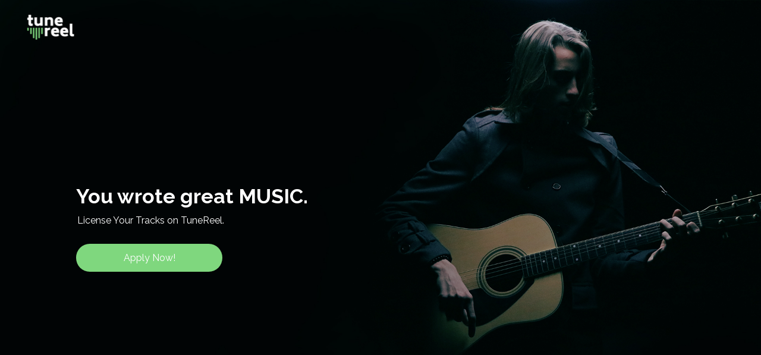

--- FILE ---
content_type: text/html; charset=utf-8
request_url: https://artists.tunereel.com/
body_size: 4057
content:
 <!doctype html><html lang="en"><head><meta charset="utf-8"><meta name="viewport" content="width=device-width,initial-scale=1" /><meta name="HandheldFriendly" content="true" /><title>Apply to TuneReel</title><meta name="description" content="Artists apply here to join TuneReel&#039;s roster." /><meta name="keywords" content="tunereel, submit music" /><link rel="shortcut icon" href="https://s3-eu-west-1.amazonaws.com/landingi-editor-uploads/gpm4n05i/favicon.ico"  type="image/x-icon"><link rel="preconnect" href="//styles.assets-landingi.com" /><link rel="preconnect" href="//old.assets-landingi.com" /><link rel="preconnect" href="//fonts.googleapis.com" /><link rel="preconnect" href="//images.assets-landingi.com" /><link rel="preconnect" href="//cdn.lugc.link" />
<script fetchpriority="high">
   (function(src, cb) {
    var s = document.createElement('script'); s.setAttribute('src', src); s.setAttribute('fetchpriority', 'high');
    s.onload = cb; (document.head || document.body).appendChild(s);
  })('https://ucarecdn.com/libs/blinkloader/3.x/blinkloader.min.js', function() {
    window.Blinkloader.optimize({
      fadeIn:false,
      lazyload:true,
      smartCompression:true,
      responsive:true,
      retina:true,
      webp:true,
      pubkey:'ca6af56c901b93c58ffa',
      cdnBase:'https://cdn.lugc.link'
    });
    
    if (window.location !== window.parent.location) {
        window.onload = function() {
            setTimeout(function () {
                window.dispatchEvent(new CustomEvent('scroll'))
            }, 500);
        };
    }
  })
</script><meta property="og:title" content="Apply to TuneReel"/><meta property="og:description" content=""/><meta property="og:image" content=""/><link href="https://fonts.googleapis.com/css?family=Raleway:300,300i,400,400i,700,700i&subset=latin,latin-ext&display=swap" type="text/css" rel="preload" as="style" fetchpriority="high" onload="this.onload=null;this.rel='stylesheet'"><link href="https://styles.assets-landingi.com/assets/css/2.14-landend-base.css" type="text/css" rel="preload" as="style" onload="this.onload=null;this.rel='stylesheet'"><link href="https://styles.assets-landingi.com/4sAXoSvR/base.css" type="text/css" rel="stylesheet"><script>
    var landingiInternalDetails = {
        'landing_id': '709571',
        'landing_hash': 'c58731a7337a2491f09c',
        'landing_variant_hash': '',
        'landing_name': 'Artists.TuneReel+Root',
        'landing_lang': 'en',
        'account_uuid': 'dfdbf00e-82e3-11e7-9119-02cbf204825c',
        'apikey': '8024fb28-592f-4033-8f0e-b0a635c4904c'
   }
</script><!-- Global site tag (gtag.js) - Google Analytics -->
<script async src="https://www.googletagmanager.com/gtag/js?id=UA-142031673-5"></script>
<script>
  window.dataLayer = window.dataLayer || [];
  function gtag(){dataLayer.push(arguments);}
  gtag('js', new Date());

  gtag('config', 'UA-142031673-5');
</script><script>
(async function (w, d) {
    try {
        const response = await w.fetch(
            'https://' + 'tagmanager.landingi.io' + '/account/' + 'dfdbf00e-82e3-11e7-9119-02cbf204825c'
        );
        const gtm = await response.json();

        if (gtm) {
            const script = d.head.getElementsByTagName('script')[0];
            const tmpl = d.createElement('template');
            tmpl.innerHTML = gtm;
            tmpl.content.childNodes.forEach((node) => {
                let elem = node;

                if ('SCRIPT' === node.nodeName) {
                    elem = d.createElement('script');

                    if (node.textContent) {
                        elem.textContent = node.textContent;
                    }

                    if (node.src) {
                        elem.src = node.src;
                        elem.type = node.type;
                    }

                    script.parentNode.insertBefore(elem, script);
                }

                if ('STYLE' === node.nodeName) {
                    elem = d.createElement('style');

                    if (node.textContent) {
                        elem.textContent = node.textContent;
                    }

                    script.parentNode.insertBefore(elem, script);
                }
            })
        }
    } catch (err) {
        console.log(err);
    }
})(window, document);
</script><script>
window.lazySizesConfig = window.lazySizesConfig || {};
window.lazySizesConfig.init = false;
</script>
<script type="text/javascript" src="//assetslp.link/assets/js/landend/lazysizes.min.js"></script>
<script>
lazySizes.init();
</script><script defer fetchpriority="low" src="https://scripts.assets-landingi.com/lightboxes/lightbox-render.js?v=1697016733"></script><script>
window.addEventListener('load', function () {
    LightboxRender.init({
        useAaf: false
    })
});
</script></head><body id="Zcc579e32ab7c2c234c287cbcbc03f3a7639f9f1" ><!-- Facebook Pixel Code -->
<script>
!function(f,b,e,v,n,t,s)
{if(f.fbq)return;n=f.fbq=function(){n.callMethod?
n.callMethod.apply(n,arguments):n.queue.push(arguments)};
if(!f._fbq)f._fbq=n;n.push=n;n.loaded=!0;n.version='2.0';
n.queue=[];t=b.createElement(e);t.async=!0;
t.src=v;s=b.getElementsByTagName(e)[0];
s.parentNode.insertBefore(t,s)}(window, document,'script',
'https://connect.facebook.net/en_US/fbevents.js');
fbq('init', '408906786652935');
fbq('track', 'PageView');
</script>
<noscript>
<img height="1" width="1" style="display:none"
src="https://www.facebook.com/tr?id=408906786652935&ev=PageView&noscript=1"/>
</noscript>
<!-- End Facebook Pixel Code -->
<div id="VbAH1H7oOcTviNLA3T42vrV7SvyfEpGN" class="widget widget-section " >
    <div class="row">
        
        <div class="container " >
            
            <img id="QRRlcFgb2vpSOrLTOpwb999eTQzIbBtS"
     width="88" height="51" 
    data-original="https://images.assets-landingi.com/3hFuKiEr/tunereel_revised.png"
    class="widget widget-image"
    src="https://images.assets-landingi.com/B1JwVuyMQZHt6ow3/tunereel_revised.png"
    data-srcset="https://images.assets-landingi.com/B1JwVuyMQZHt6ow3/tunereel_revised.png 1x, https://images.assets-landingi.com/3hFuKiEr/tunereel_revised.png 2x"
    
    alt=""
    
    fetchpriority="high"
>
<div id="akfN3nmqukuxhd7poIBIPZr0dmqQQWmi" class="widget widget-text"><h1>You wrote great MUSIC.</h1></div><div id="Etn2M8J9H7ERgKD6tQdZsctZnQczDVuV" class="widget widget-text"><p>License Your Tracks on TuneReel.</p></div><a href="https://tunereel.com/"
    id="wAH0WZTRG6ylWLyuv5JO6bXER2arxCk3"
    class="widget widget-image"
    aria-label="Image"
    target="_blank"
    
>
    <img src="https://images.assets-landingi.com/vZcZYE5rk6OTr3FV/tunereel_revised.png"
        
        alt=""
         width="88" height="51" 
        data-srcset="https://images.assets-landingi.com/vZcZYE5rk6OTr3FV/tunereel_revised.png 1x, https://images.assets-landingi.com/3hFuKiEr/tunereel_revised.png 2x"
    >
</a>
<a href="http://artists.tunereel.com/apply" id="d5QGTrFqP6FKOO5REzDZHBiTdTOC0Z5v" aria-label="Apply Now!" class="widget widget-button"   version="3" rel="noopener noreferrer"  >
    <div class="widget-overlay"></div>
    <div id="SnSOMPho1lToBU0OIOPSyDxMxGM5tZq3" class="widget widget-text">Apply Now!</div>
</a>
        </div>
    </div>
</div>
<div id="mMAANyv3bvXD4rwW8RzuAhGR6qaUhgWT" class="widget widget-section " >
    <div class="row">
        
        <div class="container " >
            
            <div id="HypzTU1zxEdye7BxTCWIb9umdTuGKxmh" class="widget widget-text"><p>You're the artist and we're eager to hear <b>YOUR</b> music.</p></div>
        </div>
    </div>
</div>
<div id="uavQseGF9TS1zliRevbbNA0NIFSJrVqm" class="widget widget-section " >
    <div class="row">
        
        <div class="container " >
            
            <a href="https://tunereel.com/"
    id="HZPDs9s3Dcd1qUJFhJLq7acFfvvZzHvf"
    class="widget widget-image"
    aria-label="Image"
    target="_self"
    
>
    <img data-src="https://images.assets-landingi.com/tGHH0pfF7JHErHPA/tunereel_revised.png"
        data-original="https://images.assets-landingi.com/3hFuKiEr/tunereel_revised.png"
        class="lazyload"
        
        alt=""
         width="69" height="40" 
        data-srcset="https://images.assets-landingi.com/tGHH0pfF7JHErHPA/tunereel_revised.png 1x, https://images.assets-landingi.com/3hFuKiEr/tunereel_revised.png 2x"
    >
</a>

        </div>
    </div>
</div><script type="text/javascript" src="//assetslp.link/assets/js/landend/jquery-3-6-0.min.js" fetchpriority="high"></script><script async type="text/javascript" src="https://old.assets-landingi.com/bootstrap/js/landend.bootstrap.min.js"></script><script async type="text/javascript" src="https://scripts.assets-landingi.com/webview/webview.1.0.2.js"></script><script type="text/javascript" src="https://old.assets-landingi.com/assets/js/dist/landend/300123/landend.js"></script>        <script src="/assets/js/landend/frodo.js"></script>
<script>
const lpStatsModule = (function () {    
    const url = "https://stats.landingi.com/visit/709571";
    const data = {"lid":709571,"luuid":"d5e340d8-2d0a-11ea-a8d5-d27ac51bf0e0","lhash":"c58731a7337a2491f09c","fid":709571,"auuid":"dfdbf00e-82e3-11e7-9119-02cbf204825c","acid":119357,"agid":null,"tid":null,"hasAccessToEventTracker":false,"hasAccessToEventTrackerDev":false};
    const cookieName = "ls_sid_709571";

    if (data.hasAccessToEventTrackerDev) { 
        console.log('Running runScript in dev mode')
        frodo.runScriptDev(cookieName, url, data)
    } else {
        frodo.runScript(cookieName, url, data)
    }

    return {
        getData: function() { return data; },
        cookieName: function() { return cookieName; },
        endpoint: function() { return url; },
        path: function() { return path; }
    };
})();
</script><script defer type="text/javascript" src="https://scripts.assets-landingi.com/landend/160721/files.js"></script><script defer fetchpriority="low" type="text/javascript" src="https://old.assets-landingi.com/assets/js/vendor/jquery-form/jquery.form.min.js"></script> <script type="text/javascript" src="https://scripts.assets-landingi.com/landend/250423/landend.min.js"></script><script defer fetchpriority="low" type="text/javascript" src="https://old.assets-landingi.com/assets/js/landend/260820/validation.js"></script><!-- start Gist JS code--><script>    (function(d,h,w){var gist=w.gist=w.gist||[];gist.methods=['trackPageView','identify','track','setAppId'];gist.factory=function(t){return function(){var e=Array.prototype.slice.call(arguments);e.unshift(t);gist.push(e);return gist;}};for(var i=0;i<gist.methods.length;i++){var c=gist.methods[i];gist[c]=gist.factory(c)}s=d.createElement('script'),s.src="https://widget.getgist.com",s.async=!0,e=d.getElementsByTagName(h)[0],e.appendChild(s),s.addEventListener('load',function(e){},!1),gist.setAppId("ll3zcifo"),gist.trackPageView()})(document,'head',window);</script><!-- end Gist JS code--></body></html>

--- FILE ---
content_type: text/css
request_url: https://styles.assets-landingi.com/4sAXoSvR/base.css
body_size: 3812
content:
.clearfix:before {
  content: " ";
  display: table;
}
.clearfix:after {
  clear: both;
}
html,
body,
div,
span,
applet,
object,
iframe,
h1,
h2,
h3,
h4,
h5,
h6,
p,
blockquote,
pre,
a,
abbr,
acronym,
address,
big,
cite,
code,
del,
dfn,
em,
img,
ins,
kbd,
q,
s,
samp,
small,
strike,
strong,
sub,
sup,
tt,
var,
b,
u,
i,
center,
dl,
dt,
dd,
ol,
ul,
li,
fieldset,
form,
label,
legend,
table,
caption,
tbody,
tfoot,
thead,
tr,
th,
td,
article,
aside,
canvas,
details,
embed,
figure,
figcaption,
footer,
header,
hgroup,
menu,
nav,
output,
ruby,
section,
summary,
time,
mark,
audio,
video {
  border: 0;
  font-size: 100%;
  font: inherit;
  margin: 0;
  padding: 0;
  vertical-align: baseline;
}
article,
aside,
details,
figcaption,
figure,
footer,
header,
hgroup,
menu,
nav,
section {
  display: block;
}
ol {
  list-style-type: none;
  list-style-position: outside;
  list-style-image: none;
  padding: 0;
  counter-reset: ordered;
}
ol li {
  position: relative;
  margin-left: calc(1em + 10px);
}
ol li:before {
  counter-increment: ordered;
  content: counter(ordered) ".";
  background-image: none;
  background-repeat: no-repeat;
  background-position: center;
  background-size: contain;
  padding: 0;
  margin: 0;
  left: calc(-1em - 10px);
  position: absolute;
  -webkit-transform: none;
  -moz-transform: none;
  -ms-transform: none;
  -o-transform: none;
  transform: none;
  display: initial;
}
.blueimp-gallery ol li:before {
  content: "";
  display: none;
}
ul {
  list-style-type: none;
  list-style-position: outside;
  list-style-image: none;
  padding: 0;
}
ul li {
  position: relative;
  margin-left: calc(1em + 10px);
}
ul li:before {
  content: "\002022";
  background-image: none;
  background-repeat: no-repeat;
  background-position: center;
  background-size: contain;
  padding: 0;
  margin: 0;
  left: calc(-1em - 10px);
  position: absolute;
  -webkit-transform: none;
  -moz-transform: none;
  -ms-transform: none;
  -o-transform: none;
  transform: none;
  display: initial;
}
blockquote,
q {
  quotes: none;
}
blockquote:before,
blockquote:after,
q:before,
q:after {
  content: '';
  content: none;
}
table {
  border-collapse: collapse;
  border-spacing: 0;
}
b,
strong {
  font-weight: bold;
}
em,
i {
  font-style: italic;
}
body {
  font-family: 'Arial', 'sans-serif';
  line-height: 1;
}
input[type="text"],
input[type="email"],
input[type="tel"],
textarea {
  outline: 0;
}
b,
strong {
  font-weight: bold;
}
em,
i {
  font-style: italic;
}
.row {
  height: 100%;
}
.row:before {
  content: " ";
  display: table;
}
.row:after {
  clear: both;
}
[class*="col-"] {
  -webkit-box-sizing: border-box;
  -moz-box-sizing: border-box;
  box-sizing: border-box;
  position: relative;
  min-height: 1px;
  padding-right: 15px;
  padding-left: 15px;
}
@media (min-width: 764px) {
  [class*="col-"] {
    float: left;
    height: 100%;
  }
  .col-12 {
    width: 100%;
  }
  .col-11 {
    width: 91.66666667%;
  }
  .col-10 {
    width: 83.33333333%;
  }
  .col-9 {
    width: 75%;
  }
  .col-8 {
    width: 66.66666667%;
  }
  .col-7 {
    width: 58.33333333%;
  }
  .col-6 {
    width: 50%;
  }
  .col-5 {
    width: 41.66666667%;
  }
  .col-4 {
    width: 33.33333333%;
  }
  .col-3 {
    width: 25%;
  }
  .col-2 {
    width: 16.66666667%;
  }
  .col-1 {
    width: 8.33333333%;
  }
}
.widget {
  position: absolute;
}
.widget-section {
  position: relative;
}
.widget-section .container {
  height: 100%;
  margin: 0 auto;
  position: relative;
  width: 960px;
}
.widget-input-button {
  cursor: pointer;
  -webkit-box-sizing: content-box;
  -moz-box-sizing: content-box;
  box-sizing: content-box;
}
.widget-form input[type="text"],
.widget-form textarea {
  box-sizing: content-box;
}
.widget-form .file-input-container {
  overflow: hidden;
  position: relative;
  display: inline-block;
  vertical-align: middle;
}
.widget-form .file-input-container .file-input-button {
  border-radius: 3px;
  border: 1px solid #999;
  box-sizing: content-box;
  color: #000;
  background-color: #ebebeb;
  background-image: -moz-linear-gradient(top, #fff, #cdcdcd);
  background-image: -webkit-gradient(linear, 0 0, 0 100%, from(#fff), to(#cdcdcd));
  background-image: -webkit-linear-gradient(top, #fff, #cdcdcd);
  background-image: -o-linear-gradient(top, #fff, #cdcdcd);
  background-image: linear-gradient(to bottom, #fff, #cdcdcd);
  background-repeat: repeat-x;
  filter: progid:DXImageTransform.Microsoft.gradient(startColorstr='#ffffffff', endColorstr='#ffcdcdcd', GradientType=0);
  display: block;
  font-family: Arial, sans-serif;
  font-size: 10px;
  padding: 4px 5px 3px;
  margin: -9px 0 0;
  position: absolute;
  height: 10px;
  width: auto;
  top: 50%;
  right: 6px;
  line-height: 1;
  outline: 0;
}
.widget-form .file-input-container .file-input {
  cursor: pointer;
  position: absolute;
  display: block;
  height: 100%;
  top: 0;
  right: 0;
  bottom: 0;
  padding: 0;
  margin: 0;
  opacity: 0;
  filter: alpha(opacity=0);
}
a.widget-image img {
  display: block;
  width: 100%;
  height: 100%;
}
.container-column {
  display: inline-block;
  vertical-align: top;
  margin: 0;
  padding: 0;
  overflow: hidden;
}
.radio-container {
  position: relative;
}
.widget-icon::before,
.widget-icon i::before,
.widget-popupcloser::before,
.widget-popupcloser i::before {
  position: absolute;
  top: 50%;
  left: 50%;
  -webkit-transform: translate(-50%, -50%);
  -moz-transform: translate(-50%, -50%);
  -ms-transform: translate(-50%, -50%);
  -o-transform: translate(-50%, -50%);
  transform: translate(-50%, -50%);
}
.widget-input-select option {
  color: #000;
}
.widget-text a {
  color: inherit;
}
.counter-type-4 .widget-container::after {
  background-image: -moz-linear-gradient(top, rgba(100, 100, 100, 0.3), rgba(0, 0, 0, 0.4));
  background-image: -webkit-gradient(linear, 0 0, 0 100%, from(rgba(100, 100, 100, 0.3)), to(rgba(0, 0, 0, 0.4)));
  background-image: -webkit-linear-gradient(top, rgba(100, 100, 100, 0.3), rgba(0, 0, 0, 0.4));
  background-image: -o-linear-gradient(top, rgba(100, 100, 100, 0.3), rgba(0, 0, 0, 0.4));
  background-image: linear-gradient(to bottom, rgba(100, 100, 100, 0.3), rgba(0, 0, 0, 0.4));
  filter: progid:DXImageTransform.Microsoft.gradient(startColorStr='#4C646464', endColorStr='#66000000');
  -ms-filter: "progid:DXImageTransform.Microsoft.gradient(startColorStr='#4C646464', endColorStr='#66000000');";
  background-position: 0 50%;
  background-size: 100% 2px;
  background-repeat: repeat-x;
  width: 100%;
  height: 100%;
  content: "-";
  position: absolute;
  top: 0;
  left: 0;
  color: rgba(0, 0, 0, 0);
}
.widget-button[version="2"] .widget-text,
.widget-contact[version="2"] .widget-text,
.widget-button[version="3"] .widget-text,
.widget-contact[version="3"] .widget-text {
  white-space: nowrap;
  -webkit-transform: translateY(-50%);
  -moz-transform: translateY(-50%);
  -ms-transform: translateY(-50%);
  -o-transform: translateY(-50%);
  transform: translateY(-50%);
}
.widget-button[version="2"] .widget-text,
.widget-contact[version="2"] .widget-text {
  left: 0;
  position: absolute !important;
}
.widget-button .widget-overlay,
.widget-contact .widget-overlay,
.widget-input-button .widget-overlay {
  border-radius: inherit;
  width: 100%;
  height: 100%;
  background-color: rgba(255, 255, 255, 0);
  position: absolute;
  top: 0;
  left: 0;
  z-index: 999999;
  display: flex;
  justify-content: center;
  align-items: center;
}
.widget-button:hover .widget-overlay,
.widget-contact:hover .widget-overlay,
.widget-input-button:hover .widget-overlay {
  background-color: rgba(255, 255, 255, 0.2);
  -webkit-transition-duration: 0.3s;
  -moz-transition-duration: 0.3s;
  -o-transition-duration: 0.3s;
  transition-duration: 0.3s;
}
img[data-gallery]:hover {
  cursor: pointer;
}
.form-tooltip {
  position: absolute;
  display: block;
  font-family: "Helvetica Neue", Helvetica, Arial, sans-serif;
  font-style: normal;
  font-weight: normal;
  letter-spacing: normal;
  line-break: auto;
  line-height: 1.42857143;
  text-align: left;
  text-align: start;
  text-decoration: none;
  text-shadow: none;
  text-transform: none;
  white-space: normal;
  word-break: normal;
  word-spacing: normal;
  word-wrap: normal;
  font-size: 12px;
  opacity: 0;
  filter: alpha(opacity=0);
  z-index: 16699999;
  cursor: pointer;
}
.form-tooltip.in {
  opacity: 0.9;
  filter: alpha(opacity=90);
}
.form-tooltip.top {
  margin-top: -3px;
  padding: 5px 0;
}
.form-tooltip.right {
  margin-left: 3px;
  padding: 0 5px;
}
.form-tooltip.bottom {
  margin-top: 3px;
  padding: 5px 0;
}
.form-tooltip.left {
  margin-left: -3px;
  padding: 0 5px;
}
.form-tooltip-inner {
  max-width: 500px;
  padding: 8px 8px;
  color: #ffffff;
  text-align: center;
  background-color: #000000;
  border-radius: 4px;
}
.form-tooltip-arrow {
  position: absolute;
  width: 0;
  height: 0;
  border-color: transparent;
  border-style: solid;
}
.form-tooltip.top .form-tooltip-arrow {
  bottom: 0;
  left: 50%;
  margin-left: -5px;
  border-width: 5px 5px 0;
  border-top-color: #000000;
}
.form-tooltip.top-left .form-tooltip-arrow {
  bottom: 0;
  right: 5px;
  margin-bottom: -5px;
  border-width: 5px 5px 0;
  border-top-color: #000000;
}
.form-tooltip.top-right .form-tooltip-arrow {
  bottom: 0;
  left: 5px;
  margin-bottom: -5px;
  border-width: 5px 5px 0;
  border-top-color: #000000;
}
.form-tooltip.right .form-tooltip-arrow {
  top: 50%;
  left: 0;
  margin-top: -5px;
  border-width: 5px 5px 5px 0;
  border-right-color: #000000;
}
.form-tooltip.left .form-tooltip-arrow {
  top: 50%;
  right: 0;
  margin-top: -5px;
  border-width: 5px 0 5px 5px;
  border-left-color: #000000;
}
.form-tooltip.bottom .form-tooltip-arrow {
  top: 0;
  left: 50%;
  margin-left: -5px;
  border-width: 0 5px 5px;
  border-bottom-color: #000000;
}
.form-tooltip.bottom-left .form-tooltip-arrow {
  top: 0;
  right: 5px;
  margin-top: -5px;
  border-width: 0 5px 5px;
  border-bottom-color: #000000;
}
.form-tooltip.bottom-right .form-tooltip-arrow {
  top: 0;
  left: 5px;
  margin-top: -5px;
  border-width: 0 5px 5px;
  border-bottom-color: #000000;
}
.hidden {
  display: none;
}
.bg-cover,
.bg-cover .container {
  background-size: cover;
}
.bg-contain,
.bg-contain .container {
  background-size: contain;
}
@media screen and (max-width: 763px) {
  .form-tooltip-inner {
    max-width: 304px;
    padding: 8px;
  }
}
@media only screen and (max-width: 763px) { 
    [class*="col-"] { width: 100%%; }
}@media only screen and (min-width: 764px) and (max-width: 1199px) {
    html {
        width: 1200px;
    }
}body { background-color:#ffffff;background-image:none;border-top:0;border-right:0;border-bottom:0;border-left:0;position:relative;display:block; }
#Zcc579e32ab7c2c234c287cbcbc03f3a7639f9f1::before {     content: '';
    display: block;
    position: absolute;
    top: 0;
    left: 0;
    width: 100%;
    height: 100%;
    background: rgba(0,0,0,0); }#Zcc579e32ab7c2c234c287cbcbc03f3a7639f9f1 > .row > .video-iframe-container::after {     content: '';
    display: block;
    position: absolute;
    top: 0;
    left: 0;
    width: 100%;
    height: 100%;
    background: rgba(0,0,0,0); }#Zcc579e32ab7c2c234c287cbcbc03f3a7639f9f1 > .row > .video-iframe-container { display: none; }#Zcc579e32ab7c2c234c287cbcbc03f3a7639f9f1 > .row .container > .video-iframe-container::after {     content: '';
    display: block;
    position: absolute;
    top: 0;
    left: 0;
    width: 100%;
    height: 100%;
    background: rgba(0,0,0,0); }#VbAH1H7oOcTviNLA3T42vrV7SvyfEpGN { background-color:transparent;background-image:url("https://images.assets-landingi.com/PjWSMrYV/bg_5.jpg");background-position:top left;background-repeat:no-repeat;background-attachment:scroll;background-size:cover;z-index:;border-top:0;border-left:0;border-right:0;border-bottom:0;position:relative;display:block; }#VbAH1H7oOcTviNLA3T42vrV7SvyfEpGN > .row .container { background-color: transparent; background-image: none; }#VbAH1H7oOcTviNLA3T42vrV7SvyfEpGN::before {     content: '';
    display: block;
    position: absolute;
    top: 0;
    left: 0;
    width: 100%;
    height: 100%;
    background: rgba(0,0,0,0.15); }#VbAH1H7oOcTviNLA3T42vrV7SvyfEpGN > .row .container::before {     content: '';
    display: block;
    position: absolute;
    top: 0;
    left: 0;
    width: 100%;
    height: 100%;
    background: rgba(0,0,0,0); }#VbAH1H7oOcTviNLA3T42vrV7SvyfEpGN > .row .container > .video-iframe-container { display: none; }#VbAH1H7oOcTviNLA3T42vrV7SvyfEpGN > .row > .video-iframe-container::after {     content: '';
    display: block;
    position: absolute;
    top: 0;
    left: 0;
    width: 100%;
    height: 100%;
    background: rgba(0,0,0,0.15); }#VbAH1H7oOcTviNLA3T42vrV7SvyfEpGN > .row > .video-iframe-container { display: none; }#VbAH1H7oOcTviNLA3T42vrV7SvyfEpGN > .row .container > .video-iframe-container::after {     content: '';
    display: block;
    position: absolute;
    top: 0;
    left: 0;
    width: 100%;
    height: 100%;
    background: rgba(0,0,0,0); }#VbAH1H7oOcTviNLA3T42vrV7SvyfEpGN > .row .container { border-width: 0; border-radius: 0; }#VbAH1H7oOcTviNLA3T42vrV7SvyfEpGN > .row .container { font-size:14px;font-family:arial;height:700px;width:1200px;overflow:visible;position:relative;display:block; }#QRRlcFgb2vpSOrLTOpwb999eTQzIbBtS { position:absolute;display:block;z-index:100000;border-top:0;border-left:0;border-right:0;border-bottom:0;height:51px;width:88px;top:18px;left:0;overflow:hidden;display:none; }
#akfN3nmqukuxhd7poIBIPZr0dmqQQWmi { color:#ffffff;display:block;width:462px;position:absolute;font-family:raleway;font-size:34px;font-weight:700;z-index:100001;line-height:1;letter-spacing:0;top:313px;left:88px;height:34px;font-style:normal;margin-top:0;margin-right:0;margin-bottom:0;margin-left:0;padding-top:0;padding-right:0;padding-bottom:0;padding-left:0;display:block; }
#Etn2M8J9H7ERgKD6tQdZsctZnQczDVuV { color:#ffffff;display:block;width:458px;position:absolute;font-family:raleway;font-size:16px;font-weight:normal;z-index:100002;line-height:1.3;letter-spacing:0;top:361px;left:90px;height:20px;display:block; }
#wAH0WZTRG6ylWLyuv5JO6bXER2arxCk3 { position:absolute;display:block;z-index:100004;border-top:0;border-left:0;border-right:0;border-bottom:0;height:51px;width:88px;top:20px;left:0;overflow:hidden;display:block; }
#d5QGTrFqP6FKOO5REzDZHBiTdTOC0Z5v { background-color:#7fd77e;background-image:none;background-position:center;background-repeat:no-repeat;background-attachment:scroll;border-top:0;border-left:0;border-right:0;border-bottom:0;border-top-left-radius:30px;border-top-right-radius:30px;border-bottom-left-radius:30px;border-bottom-right-radius:30px;box-sizing:border-box;color:#ffffff;padding-top:8px;padding-right:8px;padding-bottom:8px;padding-left:8px;display:block;font-family:raleway;font-size:16px;font-weight:400;font-style:normal;line-height:1.3;overflow:hidden;position:absolute;width:246px;height:47px;text-decoration:none;z-index:100005;text-align:center;text-align-last:center;top:410px;left:88px;display:block; }
#SnSOMPho1lToBU0OIOPSyDxMxGM5tZq3 { display:block;position:absolute;top:50%;left:0;width:100%;z-index:100000;display:block; }
#mMAANyv3bvXD4rwW8RzuAhGR6qaUhgWT { border-top:0;border-left:0;border-right:0;border-bottom:0;background-color:#181f25;background-image:none;position:relative;display:block; }#mMAANyv3bvXD4rwW8RzuAhGR6qaUhgWT > .row .container { background-color: transparent; background-image: none; }#mMAANyv3bvXD4rwW8RzuAhGR6qaUhgWT::before {     content: '';
    display: block;
    position: absolute;
    top: 0;
    left: 0;
    width: 100%;
    height: 100%;
    background: rgba(0,0,0,0); }#mMAANyv3bvXD4rwW8RzuAhGR6qaUhgWT > .row .container::before {     content: '';
    display: block;
    position: absolute;
    top: 0;
    left: 0;
    width: 100%;
    height: 100%;
    background: rgba(0,0,0,0); }#mMAANyv3bvXD4rwW8RzuAhGR6qaUhgWT > .row .container > .video-iframe-container { display: none; }#mMAANyv3bvXD4rwW8RzuAhGR6qaUhgWT > .row > .video-iframe-container::after {     content: '';
    display: block;
    position: absolute;
    top: 0;
    left: 0;
    width: 100%;
    height: 100%;
    background: rgba(0,0,0,0); }#mMAANyv3bvXD4rwW8RzuAhGR6qaUhgWT > .row > .video-iframe-container { display: none; }#mMAANyv3bvXD4rwW8RzuAhGR6qaUhgWT > .row .container > .video-iframe-container::after {     content: '';
    display: block;
    position: absolute;
    top: 0;
    left: 0;
    width: 100%;
    height: 100%;
    background: rgba(0,0,0,0); }#mMAANyv3bvXD4rwW8RzuAhGR6qaUhgWT > .row .container { border-width: 0; border-radius: 0; }#mMAANyv3bvXD4rwW8RzuAhGR6qaUhgWT > .row .container { font-size:14px;font-family:arial;height:116px;width:1200px;position:relative;display:block; }#HypzTU1zxEdye7BxTCWIb9umdTuGKxmh { color:#ffffff;display:block;width:1023px;position:absolute;font-family:raleway;font-size:30px;font-weight:normal;z-index:100002;line-height:1.3;letter-spacing:0;top:32.974975585938px;left:88.5px;height:39px;text-align:center;text-align-last:center;display:block; }
#uavQseGF9TS1zliRevbbNA0NIFSJrVqm { border-top:0;border-left:0;border-right:0;border-bottom:0;background-color:#181f25;background-image:none;position:relative;display:block; }#uavQseGF9TS1zliRevbbNA0NIFSJrVqm > .row .container { background-color: transparent; background-image: none; }#uavQseGF9TS1zliRevbbNA0NIFSJrVqm::before {     content: '';
    display: block;
    position: absolute;
    top: 0;
    left: 0;
    width: 100%;
    height: 100%;
    background: rgba(0,0,0,0); }#uavQseGF9TS1zliRevbbNA0NIFSJrVqm > .row .container::before {     content: '';
    display: block;
    position: absolute;
    top: 0;
    left: 0;
    width: 100%;
    height: 100%;
    background: rgba(0,0,0,0); }#uavQseGF9TS1zliRevbbNA0NIFSJrVqm > .row .container > .video-iframe-container { display: none; }#uavQseGF9TS1zliRevbbNA0NIFSJrVqm > .row > .video-iframe-container::after {     content: '';
    display: block;
    position: absolute;
    top: 0;
    left: 0;
    width: 100%;
    height: 100%;
    background: rgba(0,0,0,0); }#uavQseGF9TS1zliRevbbNA0NIFSJrVqm > .row > .video-iframe-container { display: none; }#uavQseGF9TS1zliRevbbNA0NIFSJrVqm > .row .container > .video-iframe-container::after {     content: '';
    display: block;
    position: absolute;
    top: 0;
    left: 0;
    width: 100%;
    height: 100%;
    background: rgba(0,0,0,0); }#uavQseGF9TS1zliRevbbNA0NIFSJrVqm > .row .container { border-width: 0; border-radius: 0; }#uavQseGF9TS1zliRevbbNA0NIFSJrVqm > .row .container { font-size:14px;font-family:arial;height:65px;width:1200px;position:relative;display:block; }#HZPDs9s3Dcd1qUJFhJLq7acFfvvZzHvf { position:absolute;display:block;z-index:100000;border-top:0;border-left:0;border-right:0;border-bottom:0;height:40px;width:69px;top:12.5px;left:565.5px;overflow:hidden;display:block; }
@media only screen and (max-width: 763px) { body { position:relative;display:block; }
 }@media only screen and (max-width: 763px) { #VbAH1H7oOcTviNLA3T42vrV7SvyfEpGN { display:block; }#VbAH1H7oOcTviNLA3T42vrV7SvyfEpGN > .row .container { width:760px;position:relative;display:block; } }@media only screen and (max-width: 763px) { #QRRlcFgb2vpSOrLTOpwb999eTQzIbBtS { width:88px;height:51px;top:18px;left:0;display:none; }
 }@media only screen and (max-width: 763px) { #akfN3nmqukuxhd7poIBIPZr0dmqQQWmi { width:462px;height:34px;top:313px;left:0;font-size:34px;display:block; }
 }@media only screen and (max-width: 763px) { #Etn2M8J9H7ERgKD6tQdZsctZnQczDVuV { width:458px;height:20px;top:361px;left:0;font-size:14px;display:block; }
 }@media only screen and (max-width: 763px) { #wAH0WZTRG6ylWLyuv5JO6bXER2arxCk3 { width:88px;height:51px;top:20px;left:0;display:block; }
 }@media only screen and (max-width: 763px) { #d5QGTrFqP6FKOO5REzDZHBiTdTOC0Z5v { width:246px;height:47px;top:410px;left:0;display:block; }
 }@media only screen and (max-width: 763px) { #SnSOMPho1lToBU0OIOPSyDxMxGM5tZq3 { display:block; }
 }@media only screen and (max-width: 763px) { #mMAANyv3bvXD4rwW8RzuAhGR6qaUhgWT { display:block; }#mMAANyv3bvXD4rwW8RzuAhGR6qaUhgWT > .row .container { width:764px;position:relative;display:block; } }@media only screen and (max-width: 763px) { #HypzTU1zxEdye7BxTCWIb9umdTuGKxmh { width:764px;height:38px;top:32px;left:0;font-size:18px;display:block; }
 }@media only screen and (max-width: 763px) { #uavQseGF9TS1zliRevbbNA0NIFSJrVqm { display:block; }#uavQseGF9TS1zliRevbbNA0NIFSJrVqm > .row .container { width:764px;position:relative;display:block; } }@media only screen and (max-width: 763px) { #HZPDs9s3Dcd1qUJFhJLq7acFfvvZzHvf { width:69px;height:40px;top:12px;left:347.5px;display:block; }
 }@media only screen and (max-width: 763px) { body { position:relative;display:block; }
 }@media only screen and (max-width: 763px) { #VbAH1H7oOcTviNLA3T42vrV7SvyfEpGN { background-color:transparent;background-image:url("https://images.assets-landingi.com/AVjxJQIQ/bg_5_mobile.jpg");background-position:center right;background-repeat:no-repeat;background-attachment:fixed;background-size:cover;display:block; }#VbAH1H7oOcTviNLA3T42vrV7SvyfEpGN > .row .container { background-color: transparent; background-image: none; }#VbAH1H7oOcTviNLA3T42vrV7SvyfEpGN::before {     content: '';
    display: block;
    position: absolute;
    top: 0;
    left: 0;
    width: 100%;
    height: 100%;
    background: rgba(0,0,0,0.15); }#VbAH1H7oOcTviNLA3T42vrV7SvyfEpGN > .row .container::before {     content: '';
    display: block;
    position: absolute;
    top: 0;
    left: 0;
    width: 100%;
    height: 100%;
    background: rgba(0,0,0,0); }#VbAH1H7oOcTviNLA3T42vrV7SvyfEpGN > .row .container > .video-iframe-container { display: none; }#VbAH1H7oOcTviNLA3T42vrV7SvyfEpGN > .row > .video-iframe-container::after {     content: '';
    display: block;
    position: absolute;
    top: 0;
    left: 0;
    width: 100%;
    height: 100%;
    background: rgba(0,0,0,0.15); }#VbAH1H7oOcTviNLA3T42vrV7SvyfEpGN > .row > .video-iframe-container { display: none; }#VbAH1H7oOcTviNLA3T42vrV7SvyfEpGN > .row .container > .video-iframe-container::after {     content: '';
    display: block;
    position: absolute;
    top: 0;
    left: 0;
    width: 100%;
    height: 100%;
    background: rgba(0,0,0,0); }#VbAH1H7oOcTviNLA3T42vrV7SvyfEpGN > .row .container { width:320px;height:700px;position:relative;display:block; } }@media only screen and (max-width: 763px) { #QRRlcFgb2vpSOrLTOpwb999eTQzIbBtS { width:88px;height:51px;top:22px;left:13px;overflow:hidden;display:block; }
 }@media only screen and (max-width: 763px) { #akfN3nmqukuxhd7poIBIPZr0dmqQQWmi { width:244px;height:64px;top:245px;left:38px;font-size:32px;text-align:center;text-align-last:center;display:block; }
 }@media only screen and (max-width: 763px) { #Etn2M8J9H7ERgKD6tQdZsctZnQczDVuV { width:219px;height:18px;top:323px;left:51px;font-size:14px;text-align:center;text-align-last:center;display:block; }
 }@media only screen and (max-width: 763px) { #wAH0WZTRG6ylWLyuv5JO6bXER2arxCk3 { width:88px;height:51px;top:20px;left:116px;display:none; }
 }@media only screen and (max-width: 763px) { #d5QGTrFqP6FKOO5REzDZHBiTdTOC0Z5v { width:246px;height:47px;top:361px;left:37px;display:block; }
 }@media only screen and (max-width: 763px) { #SnSOMPho1lToBU0OIOPSyDxMxGM5tZq3 { display:block; }
 }@media only screen and (max-width: 763px) { #mMAANyv3bvXD4rwW8RzuAhGR6qaUhgWT { display:block; }#mMAANyv3bvXD4rwW8RzuAhGR6qaUhgWT > .row .container { width:320px;height:107px;position:relative;display:block; } }@media only screen and (max-width: 763px) { #HypzTU1zxEdye7BxTCWIb9umdTuGKxmh { width:320px;height:46px;top:20px;left:0;font-size:18px;text-align:center;text-align-last:center;display:block; }
 }@media only screen and (max-width: 763px) { #uavQseGF9TS1zliRevbbNA0NIFSJrVqm { display:block; }#uavQseGF9TS1zliRevbbNA0NIFSJrVqm > .row .container { width:320px;height:80px;position:relative;display:block; } }@media only screen and (max-width: 763px) { #HZPDs9s3Dcd1qUJFhJLq7acFfvvZzHvf { width:69px;height:40px;top:20px;left:125px;display:block; }
 }

--- FILE ---
content_type: application/javascript
request_url: https://scripts.assets-landingi.com/landend/250423/landend.min.js
body_size: 4515
content:
/*! http://mths.be/placeholder v2.0.7 by @mathias */
(function(e,t,n){function l(e){var t={};var r=/^jQuery\d+$/;n.each(e.attributes,function(e,n){if(n.specified&&!r.test(n.name)){t[n.name]=n.value}});return t}function c(e,t){var r=this;var i=n(r);if(r.value==i.attr("placeholder")&&i.hasClass("placeholder")){if(i.data("placeholder-password")){i=i.hide().next().show().attr("id",i.removeAttr("id").data("placeholder-id"));if(e===true){return i[0].value=t}i.focus()}else{r.value="";i.removeClass("placeholder");r==p()&&r.select()}}}function h(){var e;var t=this;var r=n(t);var i=this.id;if(t.value==""){if(t.type=="password"){if(!r.data("placeholder-textinput")){try{e=r.clone().attr({type:"text"})}catch(s){e=n("<input>").attr(n.extend(l(this),{type:"text"}))}e.removeAttr("name").data({"placeholder-password":r,"placeholder-id":i}).bind("focus.placeholder",c);r.data({"placeholder-textinput":e,"placeholder-id":i}).before(e)}r=r.removeAttr("id").hide().prev().attr("id",i).show()}r.addClass("placeholder");r[0].value=r.attr("placeholder")}else{r.removeClass("placeholder")}}function p(){try{return t.activeElement}catch(e){}}var r="placeholder"in t.createElement("input");var i="placeholder"in t.createElement("textarea");var s=n.fn;var o=n.valHooks;var u=n.propHooks;var a;var f;if(r&&i){f=s.placeholder=function(){return this};f.input=f.textarea=true}else{f=s.placeholder=function(){var e=this;e.filter((r?"textarea":":input")+"[placeholder]").not(".placeholder").bind({"focus.placeholder":c,"blur.placeholder":h}).data("placeholder-enabled",true).trigger("blur.placeholder");return e};f.input=r;f.textarea=i;a={get:function(e){var t=n(e);var r=t.data("placeholder-password");if(r){return r[0].value}return t.data("placeholder-enabled")&&t.hasClass("placeholder")?"":e.value},set:function(e,t){var r=n(e);var i=r.data("placeholder-password");if(i){return i[0].value=t}if(!r.data("placeholder-enabled")){return e.value=t}if(t==""){e.value=t;if(e!=p()){h.call(e)}}else if(r.hasClass("placeholder")){c.call(e,true,t)||(e.value=t)}else{e.value=t}return r}};if(!r){o.input=a;u.value=a}if(!i){o.textarea=a;u.value=a}n(function(){n(t).delegate("form","submit.placeholder",function(){var e=n(".placeholder",this).each(c);setTimeout(function(){e.each(h)},10)})});n(e).bind("beforeunload.placeholder",function(){n(".placeholder").each(function(){this.value=""})})}})(this,document,jQuery);
$(function() {$("input, textarea").placeholder();});

/* Array.contains as facade for checking if element exists in array */
if (!Array.prototype.contains) {
    Array.prototype.contains = function(element) { var i = this.length; while (i--) { if (this.hasOwnProperty(i) && this[i] == element) { return true; } } return false; };
}

function VideoBg(selector) {
    Object.defineProperty(this, "self", {
        get: function () {
            return selector;
        },
        set: function (newSelector) {
            this.parent = newSelector;
        },
        enumerable: true,
        configurable: true
    });

    Object.defineProperty(this, "parent", {
        get: function () {
            if (selector.hasClass('body-iframe')) {
                return $(window);
            }

            return selector.parent();
        },
        set: function (newSelector) {
            this.parent = newSelector.parent();
        },
        enumerable: true,
        configurable: true
    });

    this.getVideoRatio = function () {
        return 1.78;
    };

    this.resize = function () {
        var parentWidth = this.parent.width();
        var parentHeight = this.parent.height();
        var ratio = parentHeight / parentWidth;

        if (ratio > 0.5625) {
            this.self.height(parentHeight);
            this.self.width(parentHeight * this.getVideoRatio());
        } else {
            this.self.width(parentWidth * this.getVideoRatio());
            this.self.height(parentWidth / this.getVideoRatio());
        }

        this.self.css({
            'left': '50%',
            'top': '50%',
            'transform' : 'translate(-50%, -50%)'
        });
    };
}

function addParamsToUrl(url, params) {
    for (var key in params) {
        if (params.hasOwnProperty(key)) {
            url += (url.split('?')[1] ? '&':'?') + encodeURIComponent(key) + '=' + encodeURIComponent(params[key])
        }
    }

    return url;
}

function createCookieForCreatio() {
    if (null !== document.querySelector('[data-integration="creatio"]')) {
        let e = document.referrer;
        document.cookie = "lp_referer_for_lead=" + e
    }
}
createCookieForCreatio();

function removeParamFromUrl(url, param) {
    var urlParts = url.split('?');

    if (urlParts.length >= 2) {
        var prefix = encodeURIComponent(param) + '=';
        var parts = urlParts[1].split(/[&;]/g);

        for (var i = parts.length; i-- > 0;) {

            if (parts[i].lastIndexOf(prefix, 0) !== -1) {
                parts.splice(i, 1);
            }
        }

        return urlParts[0] + (parts.length > 0 ? '?' + parts.join('&') : "");
    } else {
        return url;
    }
}

function getCookie(name) {
    var v = document.cookie.match('(^|;) ?' + name + '=([^;]*)(;|$)');
    return v ? v[2] : null;
}

function saveUrlLeadIdToFormInput() {
    var cookieValue = getCookie('lndingActnAftrSbsLd');

    if (cookieValue) {
        Object.values(document.querySelectorAll('form input[name="_lead_uuid"]'))
            .forEach(function (input) {
                input.value = cookieValue;
            });
    }
}

function checkUrlForActionAfterSubmission() {
    var params = getUrlVars();

    for (var key in params) {
        if (params.hasOwnProperty('lndingActnAftrSbsLd')) {
            var exp = new Date();
            var targetUrl = removeParamFromUrl(document.location.href, 'lndingActnAftrSbsLd');

            exp.setMinutes(exp.getMinutes() + 30);
            document.cookie = 'lndingActnAftrSbsLd' +
                '=' + params[key] +
                ';expires=' + exp.toUTCString() +
                ';path=' + window.location.pathname;
            window.history.pushState({path: targetUrl}, '', targetUrl);
        }
    }
}

checkUrlForActionAfterSubmission();
saveUrlLeadIdToFormInput();

/* get url params */
function getUrlVars() { var vars = {}; var href = document.URL ? document.URL : window.location.href; href.replace(/[?&]+([^=&]+)=([^&]*)/gi, function(m,key,value) { vars[key] = value; }); return vars; }

$(function () {
    var supported = ['utm_source', 'utm_campaign', 'utm_medium', 'utm_term', 'utm_content'];
    var params = getUrlVars();
    var utms = {};

    $.each(params, function(key, value){
        if (supported.contains(key)) {
            utms[key] = value;
        }
    });

    $('form').each(function() {
        $(this).attr('action', function (i, val) {
            return addParamsToUrl(val, utms);
        });
    });
});

jQuery.fn.preventDoubleSubmission = function () {
    $(this).on('submit.prevent', function (e) {
        var $form = $(this);

        if ($form.data('submitted') === true) {
            e.preventDefault();
            e.stopImmediatePropagation();
        } else {
            $form.data('submitted', true);
        }
    });

    return this;
};

var validateCallbacks = [];

function registerValidateCallback(callback) {
    validateCallbacks.push(callback);
}

(function () {
    'use strict';

    $('[subtype="popup"]').on('click', function (e) {
        e.preventDefault();

        var identifier = $(this).attr('href');
        var $popup = $(identifier);

        $popup.show(300, addTranslate.bind(null, $popup));

        $('[class*="-iframe-enabled-"]:not(.iframe-mockup):visible').each(function (i, iframe) {
            (new VideoBg($(iframe))).resize();
            if ($(window).width() < 768) {
                $(iframe).attr('src','');
                // additionally execute once again in case lazyloading is enabled
                setTimeout(function () {
                    $(iframe).attr('src','');
                }, 200);
            }
        });

        if (typeof youtubeVideos !== 'undefined' && youtubeVideos[identifier.replace('#', '')]) {
            var video = youtubeVideos[identifier.replace('#', '')];

            if (video.autoplay === 1 && $('#' + video.hash).closest('.landingi-popup').length !== 0) {
                youtubePlayers[video.hash].playVideo();
            }
        }
    });

    $('.landingi-popup-body').on('click', '*', function (e) {
        e.stopPropagation();
    });

    $('.landingi-popup').on('click', function () {
        closePopup($(this));
    });

    $('.widget-popupcloser').on('click', function () {
        closePopup($(this).parents('.landingi-popup').first());
    });

    $(document).on('keydown', function (e) {
        if (escapePressed(e)) {
            $('.landingi-popup').each(function (i, popup) {
                var $popup = $(popup);

                removeTranslate($popup);
                $popup.hide(300);
            });
        }
    });

    function escapePressed(e) {
        return e.key === 'Escape' || e.keyCode === 27 || e.which === 27;
    }

    function addTranslate($popup) {
        $popup.css('transform', 'translate3d(0,0,0)');
    }

    function removeTranslate($popup) {
        $popup.css('transform', '');
    }

    function closePopup($popup)
    {
        removeTranslate($popup);
        $popup.hide(300);

        if (typeof youtubeVideos !== 'undefined') {
            youtubeVideos.forEach(function (video) {

                if ($('#' + video.hash).closest('.landingi-popup').length !== 0) {
                    youtubePlayers[video.hash].pauseVideo();
                }
            });
        }
    }

    $('form').preventDoubleSubmission();

    $('form.widget-form').on('submit.validate', validate);

    function validate(e) {
        e.preventDefault();

        var $body = $('body');
        var $form = $(this);
        var $button = $form.find('.widget-input-button');
        var $overlay = $button.find('.widget-overlay');
        var popup = $form.parents('.landingi-popup').first();
        var tooltips = $('.form-error-tooltip');
        var extras = { '_landing-hash': $form.attr('data-hash') };
        var validationUrl = 'https://api.landingi.com/validate';

        if (window.location.href.indexOf('landingi.it') > 0) {
            validationUrl = 'https://api.landingi.it/validate';
        }

        if (popup.length) {
            extras['_popup'] = popup.attr('id').replace('#', '');
        }

        $overlay.css('color', $button.css('color'));
        $overlay.append('<i class="fa fa-spinner fa-spin"></i>');
        $button.css('color', 'transparent');

        $form.ajaxSubmit({
            url: validationUrl,
            data: extras,
            method: 'POST',
            processData: false,
            contentType: false,
            error: function (xhr, status, err) {
                $form.data('submitted', false);
                tooltips.remove();
                $button.css('color', '');
                $overlay.empty();

                if (xhr.status === 400) {
                    var data = JSON.parse(xhr.responseText);
                    var html = data.html;

                    validateCallbacks.forEach(function (callback) {
                        var callback_html = callback(html);

                        if (callback_html) {
                            html = callback_html;
                        }
                    });

                    $body.append(html);
                    window.positionValidationTooltips();
                    window.scrollToFirstTooltip();
                } else {
                    alert(err);
                }
            },
            success: function () {
                if (window.submitGAformTracking) {
                    window.submitGAformTracking();
                    setTimeout(function() {
                        $form.data('submitted', false);
                        $form.off('.validate');
                        $form.submit();
                        $overlay.remove();
                        $button.removeAttr('style');
                    }, 300);
                } else {
                    $form.data('submitted', false);
                    $form.off('.validate');
                    $form.submit();
                }
            }
        });
    }
})();

// old videoBackground.js content
(function(){
    $('[class*="-iframe-enabled-"]:not(.iframe-mockup):visible').each(function (i, iframe) {
        (new VideoBg($(iframe))).resize();

        if ($(window).width() < 768) {
            $(iframe).attr('src','');
            // additionally execute once again in case lazyloading is enabled
            setTimeout(function () {
                $(iframe).attr('src','');
            }, 200);
        }
    });
})();

// old landing.js content
$(document).ready(function() {
    var flash = $('#flash');
    if(flash.length > 0) {
        alert(flash.html());
    }
    $('#branding').css({'position':'static'});
});


(function(factory){var registeredInModuleLoader=!1;if(typeof define==='function'&&define.amd){define(factory);registeredInModuleLoader=!0}
if(typeof exports==='object'){module.exports=factory();registeredInModuleLoader=!0}
if(!registeredInModuleLoader){var OldCookies=window.Cookies;var api=window.Cookies=factory();api.noConflict=function(){window.Cookies=OldCookies;return api}}}(function(){function extend(){var i=0;var result={};for(;i<arguments.length;i++){var attributes=arguments[i];for(var key in attributes){result[key]=attributes[key]}}
return result}
function init(converter){function api(key,value,attributes){var result;if(typeof document==='undefined'){return}
if(arguments.length>1){attributes=extend({path:'/'},api.defaults,attributes);if(typeof attributes.expires==='number'){var expires=new Date();expires.setMilliseconds(expires.getMilliseconds()+attributes.expires*864e+5);attributes.expires=expires}
try{result=JSON.stringify(value);if(/^[\{\[]/.test(result)){value=result}}catch(e){}
if(!converter.write){value=encodeURIComponent(String(value)).replace(/%(23|24|26|2B|3A|3C|3E|3D|2F|3F|40|5B|5D|5E|60|7B|7D|7C)/g,decodeURIComponent)}else{value=converter.write(value,key)}
key=encodeURIComponent(String(key));key=key.replace(/%(23|24|26|2B|5E|60|7C)/g,decodeURIComponent);key=key.replace(/[\(\)]/g,escape);return(document.cookie=[key,'=',value,attributes.expires?'; expires='+attributes.expires.toUTCString():'',attributes.path?'; path='+attributes.path:'',attributes.domain?'; domain='+attributes.domain:'',attributes.secure?'; secure':''].join(''))}
if(!key){result={}}
var cookies=document.cookie?document.cookie.split('; '):[];var rdecode=/(%[0-9A-Z]{2})+/g;var i=0;for(;i<cookies.length;i++){var parts=cookies[i].split('=');var cookie=parts.slice(1).join('=');if(cookie.charAt(0)==='"'){cookie=cookie.slice(1,-1)}
try{var name=parts[0].replace(rdecode,decodeURIComponent);cookie=converter.read?converter.read(cookie,name):converter(cookie,name)||cookie.replace(rdecode,decodeURIComponent);if(this.json){try{cookie=JSON.parse(cookie)}catch(e){}}
if(key===name){result=cookie;break}
if(!key){result[name]=cookie}}catch(e){}}
return result}
api.set=api;api.get=function(key){return api.call(api,key)};api.getJSON=function(){return api.apply({json:!0},[].slice.call(arguments))};api.defaults={};api.remove=function(key,attributes){api(key,'',extend(attributes,{expires:-1}))};api.withConverter=init;return api}
return init(function(){})}))


--- FILE ---
content_type: text/plain
request_url: https://cdn.getgist.com/widget/settings/project_ll3zcifo.txt
body_size: 2110
content:
{"live_forms":[],"project_details":{"project_settings":{"time_zone":"America/Los_Angeles","office_hours":[{"Everyday":{"from":"05:00","to":"23:00"}}],"default_welcome_text":"Welcome to TuneReel . Let's chat â€” Start a new conversation below.","whitelist_domains":["tunereel.com"],"company_name":"TuneReel","project_name":"TuneReel","avatar_url":"https://cdn.getgist.com/users_profiles/18013/medium/Idan.png?1660336239","message_reply_delay":"day","custom_reply_time":{},"non_working_dates":[],"logo_url":"https://cdn.getgist.com/projects/731/tunereel_PNG_2.png?1563406756","knowledge_base_enabled":true},"chat_setting":{"chat_appearance_color":"rgba(41,140,232,1)","welcome_text":"Let's chat â€” start a new conversation below.","chat_enabled":true,"greeting_text":"Hello!","background_type":"color","background_value":null,"background_texture":"1","custom_value":"rgba(100,94,157, 1)","chat_for_leads":true,"chat_for_users":true,"changed_value":true,"team_intro_text":"Hi There! Let us know if you have any questions.","custom_css":null,"get_email_text":"We try to answer right away, but please provide your email address so we can get back to you if no one answers promptly. \n\n(We do not collect these emails. We will only email you back with an answer, and nothing else.)\n\nYou may also check our help articles here: https://answers.tunereel.com","chat_bubble_style":"chat-bubble-1","icon_background_type":"color","icon_background_value":null,"icon_custom_color":"rgba(102,96,153,1)","enable_chat_in_mobile":true,"gdpr_option":false,"gdpr_text":"I agree with terms and privacy policy.","qualification_text":"A few more details will help assign you to the right person:","qualification_settings":[{"name":"email","type":"text","description":"email of the person"}],"qualification_bot":[],"allow_incoming_attachments":true,"allow_outgoing_attachments":true,"email_follow_up":true,"chat_transcript":true,"font_color_value":"1","font_custom_color":null,"notification_sound":true,"flash_tab_message":false,"ask_for_email":"always","launcher_position":"right","right_spacing":22,"left_spacing":null,"bottom_spacing":20,"chat_enabled_on_web":true,"additional_languages_greeting_text":{},"additional_languages_welcome_text":{},"additional_languages_team_intro_text":{},"gdpr_opt_in_text":"Yes, I agree","gdpr_opt_out_text":"No, not now","capture_non_gist_forms":true,"bot_name":"Tuney","allow_magic_type":true,"additional_languages_get_email_text":{},"article_widget_enabled":true,"display_company_logo":false,"outgoing_notification_sound":true,"other_appearance_settings":{"background_image":false,"background_image_value":9,"background_image_opacity":5},"ask_email_before_chat":false,"qualification_bot_enabled":true,"custom_chat_icon_url":"/custom_chat_icons/medium/missing.png","bot_icon_url":"https://cdn.getgist.com/projects/ll3zcifo/setting/bot_icon/1726890016-bot_icon.png?1726890016","special_notice_enabled":false,"special_notice_config":{},"gdpr_enabled":false,"path_conditions":[],"enabled_path_filter_operator":"OR","branding_enabled":true,"messenger_default_language":"en","messenger_path":{"enable_path_conditions":[{"value":"","condition":"is_all_pages"}],"disable_path_conditions":[]}},"default_settings":{"default_gradients":{"0":"linear-gradient(296deg, #f54654, #fd8966)","1":"linear-gradient(296deg, #2e4ae5, #5da9ff)","2":"linear-gradient(296deg, #7b75ed, #483baa)","3":"linear-gradient(326deg, #e7ff8e, #58ceb6)","4":"linear-gradient(219deg, #801f8d, #6f1b7a, #731c7f, #6a1a74 31%, #f0487f)","5":"linear-gradient(296deg, #1db8ab, #3eccce)"},"default_colors":{"0":"#fb8560","1":"#408bef","2":"#6d53dd","3":"#83e181","4":"#941093","5":"#3bc7ab"},"font_colors":{"0":"#000","1":"#fff"},"maximum_file_size":{"image":5,"file":20},"default_primary_color":"#f1703f","default_gradient":"linear-gradient(296deg, #f54654, #fd8966)"},"track_events":false,"live_view_enabled":true,"ping_interval":35,"active_agent_interval":600,"partner_code":null,"is_blocked":false,"project_name":"TuneReel","support_bot_setting":{"support_bot_intro_messages":{},"enable_support_bot_intro_message":false,"support_bot_feedback":{"has_answered":{"buttons":{"helped":{},"talk_to_person":{"bot_id":null},"ask_another_question":{"bot_id":null}}},"has_not_answered":{"buttons":{"talk_to_person":{"bot_id":null},"ask_another_question":{"bot_id":null}}},"enable_support_bot_answered":true,"enable_support_bot_not_answered":false},"emma_details":{"trigger_option":"once"},"enable_support_bot":false},"ai_bot_setting":{"enable_ai_bot":false,"ai_bot_details":{"live_article":0,"total_article":35}},"translated_keys":{"en":{"message_reply_delay":"Typically replies within a day","greeting_text":"Hello!","welcome_text":"Let's chat â€” start a new conversation below.","team_intro_text":"Hi There! Let us know if you have any questions.","get_email_text":"We try to answer right away, but please provide your email address so we can get back to you if no one answers promptly. \n\n(We do not collect these emails. We will only email you back with an answer, and nothing else.)\n\nYou may also check our help articles here: https://answers.tunereel.com","special_notice_content":null}},"primary_language":"en","added_languages":[],"session_duration":1800000},"kb_setting":{"sub_domain":"tunereel","custom_domain":"answers.tunereel.com","show_messenger":true,"domain":"tunereel.com"},"triggered_chats":[],"instant_live_bots":[],"new_conversation_live_bots":[],"on_going_announcements":[],"surveys":[],"messenger_app_preference":{"contact_apps":[{"id":"conversation","display_conditions":[{"criteria":[{"key":"current_url_path","condition":"is_any_page"}],"criteria_operator":"AND"}]},{"id":"article","display_conditions":[{"criteria":[{"key":"current_url_path","condition":"is_any_page"}],"criteria_operator":"AND"}]}],"site_visitor_apps":[{"id":"conversation","display_conditions":[{"criteria":[{"key":"current_url_path","condition":"is_any_page"}],"criteria_operator":"AND"}]},{"id":"article","display_conditions":[{"criteria":[{"key":"current_url_path","condition":"is_any_page"}],"criteria_operator":"AND"}]}]},"messenger_tabs_data":{"contacts":[{"key":"home","isEnabled":true},{"key":"news","isEnabled":false},{"key":"messages","isEnabled":false},{"key":"help","isEnabled":false}],"visitors":[{"key":"home","isEnabled":true},{"key":"news","isEnabled":false},{"key":"messages","isEnabled":false},{"key":"help","isEnabled":false}]},"messenger_defaults":null,"tours":[],"news_center_settings":[],"news_centers_data":[]}